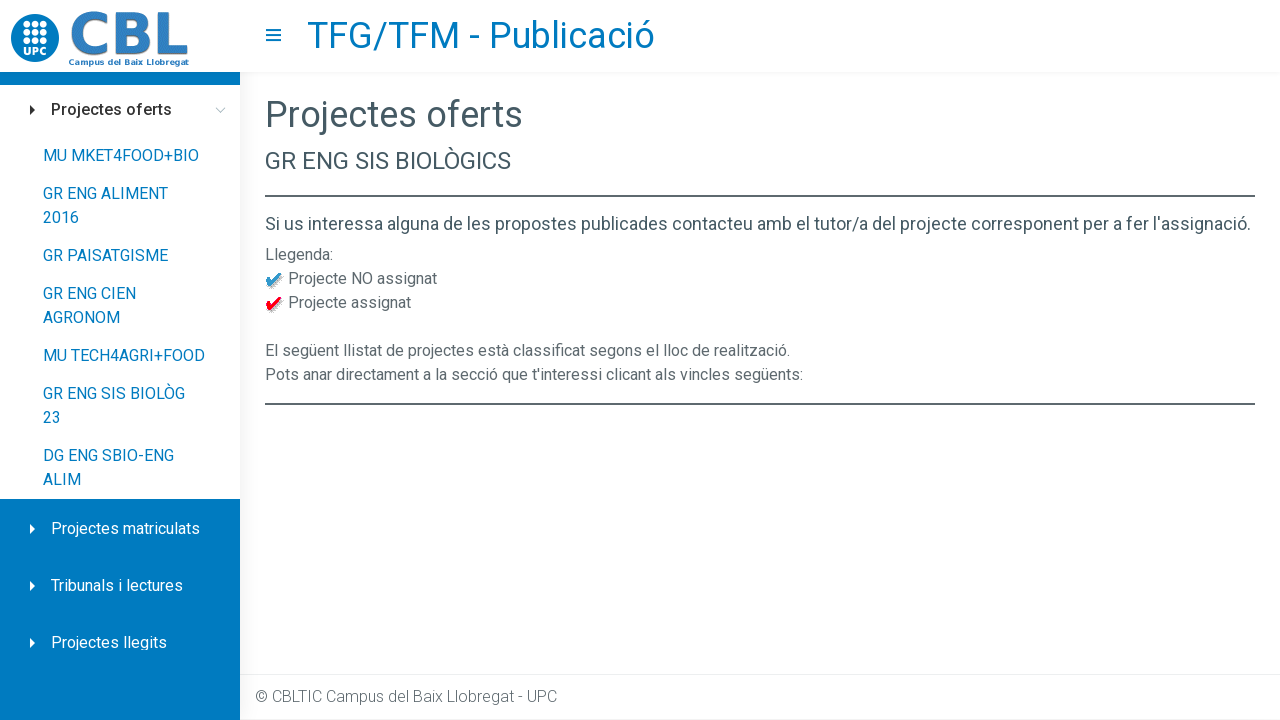

--- FILE ---
content_type: text/html;charset=UTF-8
request_url: https://mitra.upc.es/SIA/TFG_PUBLICA.LLISTAT_OFERTS?w_codi_programa=687
body_size: 11141
content:
<!DOCTYPE html>
		<html lang="en">
		<head>
		<meta charset="utf-8">
		<meta http-equiv="X-UA-Compatible" content="IE=edge">
		<!-- Tell the browser to be responsive to screen width -->
		<meta name="viewport" content="width=device-width, initial-scale=1">
		<meta name="description" content="SIA - Sistema d'Informació Acadèmica i de Recursos del CBL">
		<meta name="author" content="CBL  - Campus del Baix Llobregat">
		<!-- Favicon icon -->
		<link rel="icon" type="image/png" sizes="16x16" href="https://assets.upc.edu/upc-webapp-ui@0.1.4/assets/images/favicon.png">
		<title>SIA - Sistema d'Informació Acadèmica i de Recursos del CBL</title>
		<!-- Bootstrap Core CSS -->
		<link href="https://assets.upc.edu/upc-webapp-ui@0.1.4/assets/plugins/bootstrap/css/bootstrap.min.css" rel="stylesheet">
		<link href="https://assets.upc.edu/upc-webapp-ui@0.1.4/assets/plugins/perfect-scrollbar/css/perfect-scrollbar.css" rel="stylesheet">
		<!--Toaster Popup message CSS -->
		<link href="https://assets.upc.edu/upc-webapp-ui@0.1.4/assets/plugins/toast-master/css/jquery.toast.css" rel="stylesheet">
		<!-- HTML5 Shim and Respond.js IE8 support of HTML5 elements and media queries -->
		<!-- Estils personalitzats -->
		<style>hr {border-top: 2px solid}</style>
		<!-- Select Multiple-->
		<link href="https://assets.upc.edu/upc-webapp-ui@0.1.4/assets/plugins/select2/dist/css/select2.min.css" rel="stylesheet" type="text/css">

		<!-- Custom CSS -->
		<link href="https://assets.upc.edu/upc-webapp-ui@0.1.4/main/css/style.css" rel="stylesheet">

	<!--[if lt IE 9]>
		<script src="https://oss.maxcdn.com/libs/html5shiv/3.7.0/html5shiv.js"></script>
		<script src="https://oss.maxcdn.com/libs/respond.js/1.4.2/respond.min.js"></script>
		<![endif]-->
		<!-- Google Tag Manager -->
		<!-- <script>(function(w,d,s,l,i){w[l]=w[l]||[];w[l].push({'gtm.start':
		new Date().getTime(),event:'gtm.js'});var f=d.getElementsByTagName(s)[0],
		j=d.createElement(s),dl=l!='dataLayer'?'&l='+l:'';j.async=true;j.src=
		'https://www.googletagmanager.com/gtm.js?id='+i+dl;f.parentNode.insertBefore(j,f);
		})(window,document,'script','dataLayer','GTM-N76729');</script> -->
		<!-- End Google Tag Manager -->
		<!-- All Jquery -->
		<!-- ============================================================== -->
		<script src="https://assets.upc.edu/upc-webapp-ui@0.1.4/assets/plugins/jquery/jquery.min.js"></script>
		</head>
<body class="fix-header fix-sidebar boxed card-no-border">
<!-- Google Tag Manager (noscript) --><!-- <noscript><iframe src="https://www.googletagmanager.com/ns.html?id=GTM-N76729"height="0" width="0" style="display:none;visibility:hidden"></iframe></noscript> --><!-- End Google Tag Manager (noscript) --><!-- ============================================================== --><!-- Preloader - style you can find in spinners.css --><!-- ============================================================== --><div class="preloader"><div class="loader"><div class="loader__figure"></div><p class="loader__label">CBL  - Campus del Baix Llobregat</p></div></div><!-- ============================================================== --><!-- Main wrapper - style you can find in pages.scss --><!-- ============================================================== --><div id="main-wrapper"><!-- ============================================================== --><!-- Topbar header - style you can find in pages.scss --><!-- ============================================================== -->

		<header class="topbar"><nav class="navbar top-navbar navbar-expand-md navbar-light"><!-- ============================================================== --><!-- Logo --><!-- ============================================================== --><div class="navbar-header"><a class="sr-only" href="https://www.upc.edu"> Go to upc.edu</a><a class="navbar-brand" href="https://www.upc.edu" aria-hidden="true"><!-- Logo icon --><b aria-hidden="true"> <!-- Dark Logo icon --><img src="https://assets.upc.edu/upc-webapp-ui@0/assets/images/logo-icon.png" alt="upc.edu" class="dark-logo" /></b></a><a class="navbar-brand" href="https://cbl.upc.edu" aria-hidden="true"><!--End Logo icon --><!-- Logo text --><span aria-hidden="true"><!-- dark Logo text --><img src="/img/cbl.gif" alt="cbl.upc.edu" class="dark-logo" /></span></a></div><!-- ============================================================== --><!-- End Logo --><!-- ============================================================== -->
<div class="navbar-collapse"><!-- ============================================================== --><!-- toggle and nav items --><!-- ============================================================== --><ul class="navbar-nav"><!-- This is  --><li class="nav-item"> <a class="nav-link nav-toggler hidden-md-up waves-effect waves-dark" href="javascript:void(0)"><span class="sr-only">Hide menu</span><i class="ti-menu"></i></a> </li><li class="nav-item"> <a class="nav-link sidebartoggler hidden-sm-down waves-effect waves-dark" href="javascript:void(0)"><span class="sr-only">Show menu</span><i class="ti-menu"></i></a> </li></ul><h1 id="app-title" class='navbar-nav mr-auto'>TFG/TFM - Publicació</h1><!-- ============================================================== --><!-- User profile and search --><!-- ============================================================== --><ul class="navbar-nav my-lg-0" id="menu-icones"><!-- ============================================================== --><!-- Information --><!-- ============================================================== -->
</ul></div>

			</nav></header><!-- ============================================================== --><!-- End Topbar header -->
<!-- ============================================================== --><!-- ============================================================== --><!-- Left Sidebar - style you can find in sidebar.scss  --><!-- ============================================================== --><aside class="left-sidebar"><!-- Sidebar scroll--><div class="scroll-sidebar"><!-- Sidebar navigation--><nav class="sidebar-nav"><ul id="sidebarnav">
<li class="active">
<a class="has-arrow waves-effect waves-dark" href="TFG_PUBLICA.INICI" >
<i class="mdi mdi-menu-right"></i><span class="hide-menu">Projectes oferts</span></a>
<ul aria-expanded="true" class="collapse">
<li><a href="TFG_PUBLICA.LLISTAT_OFERTS?w_codi_programa=1095" >MU MKET4FOOD+BIO</a></li>
<li><a href="TFG_PUBLICA.LLISTAT_OFERTS?w_codi_programa=1253" >GR ENG ALIMENT 2016</a></li>
<li><a href="TFG_PUBLICA.LLISTAT_OFERTS?w_codi_programa=1325" >GR PAISATGISME</a></li>
<li><a href="TFG_PUBLICA.LLISTAT_OFERTS?w_codi_programa=1329" >GR ENG CIEN AGRONOM</a></li>
<li><a href="TFG_PUBLICA.LLISTAT_OFERTS?w_codi_programa=1397" >MU TECH4AGRI+FOOD</a></li>
<li><a href="TFG_PUBLICA.LLISTAT_OFERTS?w_codi_programa=1539" >GR ENG SIS BIOLÒG 23</a></li>
<li><a href="TFG_PUBLICA.LLISTAT_OFERTS?w_codi_programa=1558" >DG ENG SBIO-ENG ALIM</a></li>
</ul>
</li>
<li>
<a href="TFG_PUBLICA.MATRICULATS" >
<i class="mdi mdi-menu-right"></i><span class="hide-menu">Projectes matriculats</span></a>
</li>
<li>
<a href="TFG_PUBLICA.DADES_LECT_RESUM" >
<i class="mdi mdi-menu-right"></i><span class="hide-menu">Tribunals i lectures</span></a>
</li>
<li>
<a href="TFG_PUBLICA.LLEGITS" >
<i class="mdi mdi-menu-right"></i><span class="hide-menu">Projectes llegits</span></a>
</li>
<li>
<a href="TFG_PUBLICA.CERCA" >
<i class="mdi mdi-menu-right"></i><span class="hide-menu">Cerca projectes</span></a>
</li>
<li>
<a href="TFG_PUBLICA.DOCUMENTACIO" >
<i class="mdi mdi-menu-right"></i><span class="hide-menu">Documentació</span></a>
</li>
</ul></nav><!-- End Sidebar navigation --></div><!-- End Sidebar scroll--></aside><!-- ============================================================== --><!-- End Left Sidebar - style you can find in sidebar.scss  --><!-- ============================================================== --><!-- ============================================================== --><!-- Page wrapper  --><!-- ============================================================== -->
<div class="page-wrapper"><!-- ============================================================== --><!-- Container fluid  --><!-- ============================================================== --><div class="container-fluid r-aside">
<h1>Projectes oferts</h1>
<h2>GR ENG SIS BIOLÒGICS</h2>
<hr />
<h4>Si us interessa alguna de les propostes publicades contacteu amb el tutor/a del projecte corresponent per a fer l'assignació.</h4>
<font CLASS="H3dadaTaula">
<font CLASS="color">
<b>Llegenda:</b>
</font>
</font>
<br />
<font CLASS="H4dadaTaula">
<img src="/img/lliure.gif" />
<b>Projecte NO assignat</b>
<br />
<img src="/img/assignat.gif" />
<b>Projecte assignat</b>
</font>
<br />
<br />
<font CLASS="H4dadaTaula">
<b>El següent llistat de projectes està classificat segons el lloc de realització. <br />Pots anar directament a la secció que t'interessi clicant als vincles següents: </b>
<br />
</font>
		<hr /></div><!-- ============================================================== --><!-- End Container fluid  --><!-- ============================================================== --><!-- ============================================================== --><!-- footer --><!-- ============================================================== --><footer class="footer"><p style="outline-style: none;">© CBLTIC Campus del Baix Llobregat - UPC</p></footer><!-- ============================================================== --><!-- End footer --><!-- ============================================================== --></div><!-- ============================================================== --><!-- End Page wrapper  --><!-- ============================================================== --></div><!-- ============================================================== --><!-- End Wrapper --><!-- ============================================================== --><!-- ============================================================== --><!-- Bootstrap popper Core JavaScript --><script src="https://assets.upc.edu/upc-webapp-ui@0.1.4/assets/plugins/bootstrap/js/popper.min.js"></script><script src="https://assets.upc.edu/upc-webapp-ui@0.1.4/assets/plugins/bootstrap/js/bootstrap.min.js"></script><!-- slimscrollbar scrollbar JavaScript --><script defer src="https://assets.upc.edu/upc-webapp-ui@0.1.4/main/js/perfect-scrollbar.jquery.min.js"></script><!--Wave Effects --><script defer src="https://assets.upc.edu/upc-webapp-ui@0.1.4/main/js/waves.js"></script><!--Menu sidebar --><script defer src="https://assets.upc.edu/upc-webapp-ui@0.1.4/main/js/sidebarmenu.js"></script><!--Custom JavaScript --><script>$(function() {"use strict";$.config = {'information': 'https://cbl.upc.edu','app-title': 'SIA','contact-link': 'https://cbl.upc.edu/ca/contact'};});</script><script defer src="https://assets.upc.edu/upc-webapp-ui@0.1.4/main/js/custom.js"></script><!--Multiple select--><script src="https://assets.upc.edu/upc-webapp-ui@0.1.4/assets/plugins/select2/dist/js/select2.full.min.js" type="text/javascript"></script>

		</body>
		</html>
